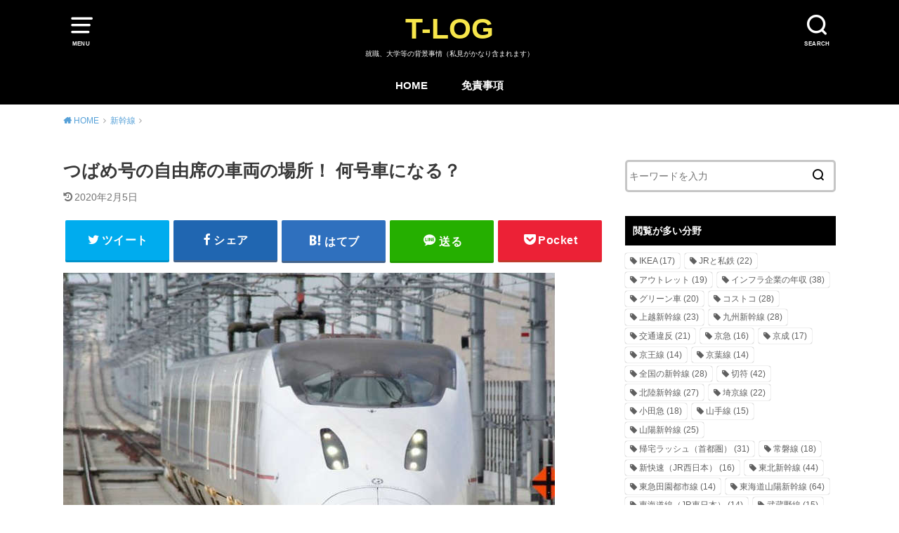

--- FILE ---
content_type: text/html; charset=UTF-8
request_url: https://takumick.com/tsubame-nonreservedcar
body_size: 13237
content:
<!doctype html>
<html lang="ja" class="no-js">
<head>
<meta charset="utf-8">
<meta http-equiv="X-UA-Compatible" content="IE=edge">
<meta name="HandheldFriendly" content="True">
<meta name="MobileOptimized" content="320">
<meta name="viewport" content="width=device-width, initial-scale=1"/>
<link rel="pingback" href="https://takumick.com/xmlrpc.php">
<title>つばめ号の自由席の車両の場所！ 何号車になる？ | T-LOG</title>
<meta name="description" content="九州新幹線つばめ号の自由席の車両はどこにあるのか。全列車1～3号車。8両編成のN700系、6両編成の800系いずれも3両分が設定。一部列車は4号車も自由席に。逆に3号車が指定席のことも。"/>
<meta name="keywords" content="九州新幹線"/>
<link rel="canonical" href="https://takumick.com/tsubame-nonreservedcar"/>
<meta property="og:type" content="article"/>
<meta property="og:title" content="つばめ号の自由席の車両の場所！ 何号車になる？ | T-LOG"/>
<meta property="og:description" content="九州新幹線つばめ号の自由席の車両はどこにあるのか。全列車1～3号車。8両編成のN700系、6両編成の800系いずれも3両分が設定。一部列車は4号車も自由席に。逆に3号車が指定席のことも。"/>
<meta property="og:url" content="https://takumick.com/tsubame-nonreservedcar"/>
<meta property="og:site_name" content="T-LOG"/>
<meta property="og:image" content="https://takumick.com/wp-content/uploads/2019/12/800kei-1.jpg"/>
<meta property="article:published_time" content="2019-12-04T13:08:05Z"/>
<meta property="article:modified_time" content="2020-02-05T12:21:33Z"/>
<meta property="og:image:secure_url" content="https://takumick.com/wp-content/uploads/2019/12/800kei-1.jpg"/>
<meta name="twitter:card" content="summary"/>
<meta name="twitter:title" content="つばめ号の自由席の車両の場所！ 何号車になる？ | T-LOG"/>
<meta name="twitter:description" content="九州新幹線つばめ号の自由席の車両はどこにあるのか。全列車1～3号車。8両編成のN700系、6両編成の800系いずれも3両分が設定。一部列車は4号車も自由席に。逆に3号車が指定席のことも。"/>
<meta name="twitter:image" content="https://takumick.com/wp-content/uploads/2019/12/800kei-1.jpg"/>
<link rel='dns-prefetch' href='//ajax.googleapis.com'/>
<link rel="alternate" type="application/rss+xml" title="T-LOG &raquo; フィード" href="https://takumick.com/feed/"/>
<link rel="alternate" type="application/rss+xml" title="T-LOG &raquo; コメントフィード" href="https://takumick.com/comments/feed/"/>
<link rel="https://api.w.org/" href="https://takumick.com/wp-json/"/><link rel="alternate" type="application/json" href="https://takumick.com/wp-json/wp/v2/posts/10179"/><link rel="EditURI" type="application/rsd+xml" title="RSD" href="https://takumick.com/xmlrpc.php?rsd"/>
<link rel="wlwmanifest" type="application/wlwmanifest+xml" href="https://takumick.com/wp-includes/wlwmanifest.xml"/> 
<meta name="generator" content="WordPress 5.6.16"/>
<link rel='shortlink' href='https://takumick.com/?p=10179'/>
<link rel="alternate" type="application/json+oembed" href="https://takumick.com/wp-json/oembed/1.0/embed?url=https%3A%2F%2Ftakumick.com%2Ftsubame-nonreservedcar"/>
<link rel="alternate" type="text/xml+oembed" href="https://takumick.com/wp-json/oembed/1.0/embed?url=https%3A%2F%2Ftakumick.com%2Ftsubame-nonreservedcar&#038;format=xml"/>
<link rel="stylesheet" type="text/css" href="//takumick.com/wp-content/cache/wpfc-minified/d4zm0nm4/2kybe.css" media="all"/>
<style>body, #breadcrumb li a::after{color:#383838;}
a, #breadcrumb li a i, .authorbox .author_sns li a::before,.widget li a:after{color:#57a1d8;}
a:hover{color:#9eccef;}
.article-footer .post-categories li a,.article-footer .tags a{background:#57a1d8;border-color:#57a1d8;}
.article-footer .tags a{color:#57a1d8;background:none;}
.article-footer .post-categories li a:hover,.article-footer .tags a:hover{background:#9eccef;border-color:#9eccef;}
input[type="text"],input[type="password"],input[type="datetime"],input[type="datetime-local"],input[type="date"],input[type="month"],input[type="time"],input[type="week"],input[type="number"],input[type="email"],input[type="url"],input[type="search"],input[type="tel"],input[type="color"],select,textarea,.field{background-color:#ffffff;}
#header{color:#ffffff;background:#000000;}
#logo a{color:#f7e64a;}
@media only screen and (min-width: 768px) {
#g_nav .nav > li::after{background:#f7e64a;}
#g_nav .nav li ul.sub-menu, #g_nav .nav li ul.children{background:#2e3a44;color:#ffffff;}
.archives-list .post-list a .eyecatch::after{background:#57a1d8;}
}
.slick-prev:before, .slick-next:before, .accordionBtn, #submit, button, html input[type="button"], input[type="reset"], input[type="submit"], .pagination a:hover, .pagination a:focus,.page-links a:hover, .page-links a:focus{background-color:#57a1d8;}
.accordionBtn.active, #submit:hover, #submit:focus{background-color:#9eccef;}
.entry-content h2, .homeadd_wrap .widgettitle, .widgettitle, .eyecatch .cat-name, ul.wpp-list li a:before, .cat_postlist .catttl span::before, .cat_postlist .catttl span::after, .accordion::before{background:#000000;color:#ffffff;}
.entry-content h3,.entry-content h4{border-color:#000000;}
.h_balloon .entry-content h2:after{border-top-color:#000000;}
.entry-content ol li:before{background:#000000;border-color:#000000;color:#ffffff;}
.entry-content ol li ol li:before{color:#000000;}
.entry-content ul li:before{color:#000000;}
.entry-content blockquote::before,.entry-content blockquote::after{color:#000000;}
.btn-wrap a{background:#57a1d8;border:1px solid #57a1d8;}
.btn-wrap a:hover,.widget .btn-wrap:not(.simple) a:hover{color:#57a1d8;border-color:#57a1d8;}
.btn-wrap.simple a, .pagination a, .pagination span,.page-links a{border-color:#57a1d8;color:#57a1d8;}
.btn-wrap.simple a:hover, .pagination .current,.pagination .current:hover,.page-links ul > li > span{background-color:#57a1d8;}
#footer-top::before{background-color:#000000;}
#footer,.cta-inner{background-color:#2e3a44;color:#ffffff;}</style>
<link rel="icon" href="https://takumick.com/wp-content/uploads/2022/01/cropped-takumick-new-32x32.jpg" sizes="32x32"/>
<link rel="icon" href="https://takumick.com/wp-content/uploads/2022/01/cropped-takumick-new-192x192.jpg" sizes="192x192"/>
<link rel="apple-touch-icon" href="https://takumick.com/wp-content/uploads/2022/01/cropped-takumick-new-180x180.jpg"/>
<meta name="msapplication-TileImage" content="https://takumick.com/wp-content/uploads/2022/01/cropped-takumick-new-270x270.jpg"/>
<script async src="https://pagead2.googlesyndication.com/pagead/js/adsbygoogle.js"></script>
<script>(adsbygoogle=window.adsbygoogle||[]).push({
google_ad_client: "ca-pub-2333174506702132",
enable_page_level_ads: true
});</script>
<script async src="https://www.googletagmanager.com/gtag/js?id=UA-69346989-1"></script>
<script>window.dataLayer=window.dataLayer||[];
function gtag(){dataLayer.push(arguments);}
gtag('js', new Date());
gtag('config', 'UA-69346989-1');</script>
<link rel="shortcut icon" href="https://takumick.com/wp/wp-content/uploads/2019/12/favicon.ico">
<script data-wpfc-render="false">var Wpfcll={s:[],osl:0,scroll:false,i:function(){Wpfcll.ss();window.addEventListener('load',function(){window.addEventListener("DOMSubtreeModified",function(e){Wpfcll.osl=Wpfcll.s.length;Wpfcll.ss();if(Wpfcll.s.length > Wpfcll.osl){Wpfcll.ls(false);}},false);Wpfcll.ls(true);});window.addEventListener('scroll',function(){Wpfcll.scroll=true;Wpfcll.ls(false);});window.addEventListener('resize',function(){Wpfcll.scroll=true;Wpfcll.ls(false);});window.addEventListener('click',function(){Wpfcll.scroll=true;Wpfcll.ls(false);});},c:function(e,pageload){var w=document.documentElement.clientHeight || body.clientHeight;var n=0;if(pageload){n=0;}else{n=(w > 800) ? 800:200;n=Wpfcll.scroll ? 800:n;}var er=e.getBoundingClientRect();var t=0;var p=e.parentNode ? e.parentNode:false;if(typeof p.getBoundingClientRect=="undefined"){var pr=false;}else{var pr=p.getBoundingClientRect();}if(er.x==0 && er.y==0){for(var i=0;i < 10;i++){if(p){if(pr.x==0 && pr.y==0){if(p.parentNode){p=p.parentNode;}if(typeof p.getBoundingClientRect=="undefined"){pr=false;}else{pr=p.getBoundingClientRect();}}else{t=pr.top;break;}}};}else{t=er.top;}if(w - t+n > 0){return true;}return false;},r:function(e,pageload){var s=this;var oc,ot;try{oc=e.getAttribute("data-wpfc-original-src");ot=e.getAttribute("data-wpfc-original-srcset");originalsizes=e.getAttribute("data-wpfc-original-sizes");if(s.c(e,pageload)){if(oc || ot){if(e.tagName=="DIV" || e.tagName=="A" || e.tagName=="SPAN"){e.style.backgroundImage="url("+oc+")";e.removeAttribute("data-wpfc-original-src");e.removeAttribute("data-wpfc-original-srcset");e.removeAttribute("onload");}else{if(oc){e.setAttribute('src',oc);}if(ot){e.setAttribute('srcset',ot);}if(originalsizes){e.setAttribute('sizes',originalsizes);}if(e.getAttribute("alt") && e.getAttribute("alt")=="blank"){e.removeAttribute("alt");}e.removeAttribute("data-wpfc-original-src");e.removeAttribute("data-wpfc-original-srcset");e.removeAttribute("data-wpfc-original-sizes");e.removeAttribute("onload");if(e.tagName=="IFRAME"){var y="https://www.youtube.com/embed/";if(navigator.userAgent.match(/\sEdge?\/\d/i)){e.setAttribute('src',e.getAttribute("src").replace(/.+\/templates\/youtube\.html\#/,y));}e.onload=function(){if(typeof window.jQuery !="undefined"){if(jQuery.fn.fitVids){jQuery(e).parent().fitVids({customSelector:"iframe[src]"});}}var s=e.getAttribute("src").match(/templates\/youtube\.html\#(.+)/);if(s){try{var i=e.contentDocument || e.contentWindow;if(i.location.href=="about:blank"){e.setAttribute('src',y+s[1]);}}catch(err){e.setAttribute('src',y+s[1]);}}}}}}else{if(e.tagName=="NOSCRIPT"){if(jQuery(e).attr("data-type")=="wpfc"){e.removeAttribute("data-type");jQuery(e).after(jQuery(e).text());}}}}}catch(error){console.log(error);console.log("==>",e);}},ss:function(){var i=Array.prototype.slice.call(document.getElementsByTagName("img"));var f=Array.prototype.slice.call(document.getElementsByTagName("iframe"));var d=Array.prototype.slice.call(document.getElementsByTagName("div"));var a=Array.prototype.slice.call(document.getElementsByTagName("a"));var s=Array.prototype.slice.call(document.getElementsByTagName("span"));var n=Array.prototype.slice.call(document.getElementsByTagName("noscript"));this.s=i.concat(f).concat(d).concat(a).concat(s).concat(n);},ls:function(pageload){var s=this;[].forEach.call(s.s,function(e,index){s.r(e,pageload);});}};document.addEventListener('DOMContentLoaded',function(){wpfci();});function wpfci(){Wpfcll.i();}</script>
</head>
<body class="post-template-default single single-post postid-10179 single-format-standard pd_normal h_balloon undo_on catlabelon pannavi_on">
<div id="container">
<header id="header" class="header animated fadeIn">
<div id="inner-header" class="wrap cf">
<a href="#spnavi" data-remodal-target="spnavi" class="nav_btn"><span class="text">MENU</span></a>
<div class="remodal" data-remodal-id="spnavi" data-remodal-options="hashTracking:false">
<button data-remodal-action="close" class="remodal-close"><span class="text gf">CLOSE</span></button>
<div id="categories-3" class="widget widget_categories"><h4 class="widgettitle"><span>カテゴリー</span></h4> <ul> <li class="cat-item cat-item-6"><a href="https://takumick.com/life/">life <span class="countpost">30</span></a> </li> <li class="cat-item cat-item-1"><a href="https://takumick.com/others/">コラム <span class="countpost">39</span></a> </li> <li class="cat-item cat-item-7"><a href="https://takumick.com/%E3%82%B7%E3%83%A7%E3%83%83%E3%83%94%E3%83%B3%E3%82%B0/">ショッピング <span class="countpost">94</span></a> </li> <li class="cat-item cat-item-11"><a href="https://takumick.com/hightec/">ハイテク <span class="countpost">54</span></a> </li> <li class="cat-item cat-item-15"><a href="https://takumick.com/blogposts/">ブログ運営 <span class="countpost">2</span></a> </li> <li class="cat-item cat-item-365"><a href="https://takumick.com/koutsuiccard/">交通系ICカード <span class="countpost">9</span></a> </li> <li class="cat-item cat-item-14"><a href="https://takumick.com/job/">就職 <span class="countpost">2</span></a> <ul class='children'> <li class="cat-item cat-item-353"><a href="https://takumick.com/job/saiyolevel/">採用難易度と倍率 <span class="countpost">1</span></a> </li> </ul> </li> <li class="cat-item cat-item-352"><a href="https://takumick.com/nenshuu/">年収 <span class="countpost">443</span></a> </li> <li class="cat-item cat-item-356"><a href="https://takumick.com/shinkansen/">新幹線 <span class="countpost">242</span></a> <ul class='children'> <li class="cat-item cat-item-373"><a href="https://takumick.com/category/shinkansen/%e3%82%b0%e3%83%aa%e3%83%bc%e3%83%b3%e8%bb%8a/">グリーン車 <span class="countpost">2</span></a> </li> <li class="cat-item cat-item-358"><a href="https://takumick.com/shinkansen/travelspeed/">最高速度 <span class="countpost">25</span></a> </li> <li class="cat-item cat-item-357"><a href="https://takumick.com/shinkansen/bulletkonzatsu/">自由席／指定席の混雑 <span class="countpost">64</span></a> </li> <li class="cat-item cat-item-371"><a href="https://takumick.com/shinkansen/equipment/">車内設備 <span class="countpost">51</span></a> </li> <li class="cat-item cat-item-363"><a href="https://takumick.com/shinkansen/faresystem/">運賃制度 <span class="countpost">33</span></a> </li> </ul> </li> <li class="cat-item cat-item-8"><a href="https://takumick.com/category/%e6%99%82%e4%ba%8b/">時事 <span class="countpost">2</span></a> </li> <li class="cat-item cat-item-359"><a href="https://takumick.com/butsuryu/">物流 <span class="countpost">31</span></a> <ul class='children'> <li class="cat-item cat-item-361"><a href="https://takumick.com/butsuryu/yamato/">ヤマト運輸 <span class="countpost">2</span></a> </li> <li class="cat-item cat-item-360"><a href="https://takumick.com/butsuryu/sagawa/">佐川急便 <span class="countpost">8</span></a> </li> <li class="cat-item cat-item-362"><a href="https://takumick.com/butsuryu/japanpost/">日本郵便 <span class="countpost">13</span></a> </li> </ul> </li> <li class="cat-item cat-item-18"><a href="https://takumick.com/road/">道路 <span class="countpost">56</span></a> <ul class='children'> <li class="cat-item cat-item-367"><a href="https://takumick.com/road/gasoline/">ガソリン <span class="countpost">5</span></a> </li> <li class="cat-item cat-item-366"><a href="https://takumick.com/road/trafficviolation/">交通違反 <span class="countpost">23</span></a> </li> </ul> </li> <li class="cat-item cat-item-3"><a href="https://takumick.com/train/">鉄道 <span class="countpost">1,094</span></a> <ul class='children'> <li class="cat-item cat-item-364"><a href="https://takumick.com/train/tickets/">きっぷ <span class="countpost">66</span></a> </li> <li class="cat-item cat-item-368"><a href="https://takumick.com/train/localgreencars/">グリーン車（在来線） <span class="countpost">35</span></a> </li> <li class="cat-item cat-item-370"><a href="https://takumick.com/train/joushamanner/">乗車マナー <span class="countpost">15</span></a> </li> <li class="cat-item cat-item-369"><a href="https://takumick.com/train/trainmelody/">発車メロディ <span class="countpost">59</span></a> </li> <li class="cat-item cat-item-348"><a href="https://takumick.com/train/other-konzatsu/">路線別混雑（その他） <span class="countpost">6</span></a> </li> <li class="cat-item cat-item-347"><a href="https://takumick.com/train/nagoyarush/">路線別混雑（名古屋） <span class="countpost">14</span></a> </li> <li class="cat-item cat-item-349"><a href="https://takumick.com/train/kansairush/">路線別混雑（関西） <span class="countpost">37</span></a> </li> <li class="cat-item cat-item-346"><a href="https://takumick.com/train/shutorush/">路線別混雑（首都圏） <span class="countpost">128</span></a> </li> <li class="cat-item cat-item-345"><a href="https://takumick.com/train/rosen-konzatsu/">通勤ラッシュと混雑 <span class="countpost">9</span></a> </li> <li class="cat-item cat-item-351"><a href="https://takumick.com/train/delaydata/">遅延事情 <span class="countpost">98</span></a> </li> </ul> </li> </ul></div><button data-remodal-action="close" class="remodal-close"><span class="text gf">CLOSE</span></button></div><div class="searchbox"> <form role="search" method="get" id="searchform" class="searchform cf" action="https://takumick.com/" > <input type="search" placeholder="キーワードを入力" value="" name="s" id="s" /> <span class="nav_btn search_btn"><span class="text">SEARCH</span></span> </form></div><div id="logo"> <p class="h1 text"><a href="https://takumick.com">T-LOG</a></p> <p class="site_description">就職、大学等の背景事情（私見がかなり含まれます）</p></div><div id="g_nav" class="g_nav-sp animated anidelayS fadeIn"> <nav class="menu-sp cf"><ul id="menu-%e3%83%a1%e3%83%8b%e3%83%a5%e3%83%bc-1" class="nav top-nav cf"><li id="menu-item-5" class="menu-item menu-item-type-post_type menu-item-object-page menu-item-home menu-item-5"><a href="https://takumick.com/">HOME</a></li> <li id="menu-item-22075" class="menu-item menu-item-type-post_type menu-item-object-page menu-item-22075"><a href="https://takumick.com/disclaimer">免責事項</a></li> </ul></nav></div></div></header>
<div id="breadcrumb" class="breadcrumb animated fadeIn cf"><div class="wrap"><ul class="breadcrumb__ul" itemscope itemtype="http://schema.org/BreadcrumbList"><li class="breadcrumb__li bc_homelink" itemprop="itemListElement" itemscope itemtype="http://schema.org/ListItem"><a class="breadcrumb__link" itemprop="item" href="https://takumick.com/"><span itemprop="name"> HOME</span></a><meta itemprop="position" content="1"/></li><li class="breadcrumb__li" itemprop="itemListElement" itemscope itemtype="http://schema.org/ListItem"><a class="breadcrumb__link" itemprop="item" href="https://takumick.com/shinkansen/"><span itemprop="name">新幹線</span></a><meta itemprop="position" content="2"/></li><li class="breadcrumb__li bc_posttitle" itemprop="itemListElement" itemscope itemtype="http://schema.org/ListItem"><span itemprop="name">つばめ号の自由席の車両の場所！ 何号車になる？</span><meta itemprop="position" content="3"/></li></ul></div></div><div id="content">
<div id="inner-content" class="wrap cf">
<div class="main-wrap">
<main id="main" class="animated anidelayS fadeIn" role="main">
<article id="post-10179" class="post-10179 post type-post status-publish format-standard has-post-thumbnail hentry category-shinkansen tag-42 article cf" role="article">
<header class="article-header entry-header">
<div class="inner">
<h1 class="entry-title single-title" itemprop="headline" rel="bookmark">つばめ号の自由席の車両の場所！ 何号車になる？</h1>
<div class="byline entry-meta vcard cf"> <time class="time__date date gf entry-date undo updated" datetime="2020-02-05">2020年2月5日</time></div></div></header>
<div class="share short">
<div class="sns"> <ul class="cf"> <li class="twitter"> <a target="blank" href="//twitter.com/intent/tweet?url=https%3A%2F%2Ftakumick.com%2Ftsubame-nonreservedcar&text=%E3%81%A4%E3%81%B0%E3%82%81%E5%8F%B7%E3%81%AE%E8%87%AA%E7%94%B1%E5%B8%AD%E3%81%AE%E8%BB%8A%E4%B8%A1%E3%81%AE%E5%A0%B4%E6%89%80%EF%BC%81+%E4%BD%95%E5%8F%B7%E8%BB%8A%E3%81%AB%E3%81%AA%E3%82%8B%EF%BC%9F&tw_p=tweetbutton" onclick="window.open(this.href,'tweetwindow','width=550, height=450,personalbar=0,toolbar=0,scrollbars=1,resizable=1'); return false;"><span class="text">ツイート</span><span class="count"></span></a> </li> <li class="facebook"> <a href="//www.facebook.com/sharer.php?src=bm&u=https%3A%2F%2Ftakumick.com%2Ftsubame-nonreservedcar&t=%E3%81%A4%E3%81%B0%E3%82%81%E5%8F%B7%E3%81%AE%E8%87%AA%E7%94%B1%E5%B8%AD%E3%81%AE%E8%BB%8A%E4%B8%A1%E3%81%AE%E5%A0%B4%E6%89%80%EF%BC%81+%E4%BD%95%E5%8F%B7%E8%BB%8A%E3%81%AB%E3%81%AA%E3%82%8B%EF%BC%9F" onclick="javascript:window.open(this.href,'','menubar=no,toolbar=no,resizable=yes,scrollbars=yes,height=300,width=600');return false;"><span class="text">シェア</span><span class="count"></span></a> </li> <li class="hatebu"> <a href="//b.hatena.ne.jp/add?mode=confirm&url=https://takumick.com/tsubame-nonreservedcar&title=%E3%81%A4%E3%81%B0%E3%82%81%E5%8F%B7%E3%81%AE%E8%87%AA%E7%94%B1%E5%B8%AD%E3%81%AE%E8%BB%8A%E4%B8%A1%E3%81%AE%E5%A0%B4%E6%89%80%EF%BC%81+%E4%BD%95%E5%8F%B7%E8%BB%8A%E3%81%AB%E3%81%AA%E3%82%8B%EF%BC%9F" onclick="window.open(this.href,'HBwindow','width=600, height=400, menubar=no, toolbar=no, scrollbars=yes'); return false;" target="_blank"><span class="text">はてブ</span><span class="count"></span></a> </li> <li class="line"> <a href="//line.me/R/msg/text/?%E3%81%A4%E3%81%B0%E3%82%81%E5%8F%B7%E3%81%AE%E8%87%AA%E7%94%B1%E5%B8%AD%E3%81%AE%E8%BB%8A%E4%B8%A1%E3%81%AE%E5%A0%B4%E6%89%80%EF%BC%81+%E4%BD%95%E5%8F%B7%E8%BB%8A%E3%81%AB%E3%81%AA%E3%82%8B%EF%BC%9F%0Ahttps%3A%2F%2Ftakumick.com%2Ftsubame-nonreservedcar" target="_blank"><span class="text">送る</span></a> </li> <li class="pocket"> <a href="//getpocket.com/edit?url=https://takumick.com/tsubame-nonreservedcar&title=つばめ号の自由席の車両の場所！ 何号車になる？" onclick="window.open(this.href,'FBwindow','width=550, height=350, menubar=no, toolbar=no, scrollbars=yes'); return false;"><span class="text">Pocket</span><span class="count"></span></a></li> </ul></div></div><section class="entry-content cf">
<img loading="lazy" class="alignnone wp-image-14547 size-full" src="https://takumick.com/wp-content/uploads/2019/10/800kei.jpg" sizes="(max-width: 700px) 100vw, 700px" srcset="https://takumick.com/wp-content/uploads/2019/10/800kei.jpg 700w, https://takumick.com/wp-content/uploads/2019/10/800kei-300x187.jpg 300w" alt="つばめ号の自由席" width="700" height="437"/>
<p>九州新幹線つばめ号の自由席の場所は1～3号車。8両編成のN700系、6両編成の800系のいずれも基本的に自由席は3両分に設定されている。</p>
<p>ほとんどは800系で運転されているものの、朝夕の一部列車はN700系での運転もある。</p>
<p>一部列車は「普通車全車自由席」となっている便もある。この場合は指定席というものがなく、普通車のどの座席にも座れる。</p>
<div id="ai_widget-2" class="widget-above-toc ai_widget"><div class='code-block code-block-4' style='margin: 8px 0; clear: both;'>
<script async src="https://pagead2.googlesyndication.com/pagead/js/adsbygoogle.js"></script>
<ins class="adsbygoogle"
style="display:block; text-align:center;"
data-ad-layout="in-article"
data-ad-format="fluid"
data-ad-client="ca-pub-2333174506702132"
data-ad-slot="6349027607"></ins>
<script>(adsbygoogle=window.adsbygoogle||[]).push({});</script>
<br /></div></div><div id="toc_container" class="no_bullets"><p class="toc_title">目次</p><ul class="toc_list"><li><a href="#i">車両型式ごとの自由席の場所</a><ul><li><a href="#8006">800系（6両編成）</a></li><li><a href="#N7008">N700系（8両編成）</a></li></ul></li><li><a href="#i-2">他の新幹線の路線／種別ごとの自由席の場所</a></li><li><a href="#i-3">おすすめ記事</a></li></ul></div><h2><span id="i"><span id="i">車両型式ごとの自由席の場所</span></span></h2>
<table style="border-collapse: collapse; width: 100%;" border="1">
<tbody>
<tr>
<th style="width: 50%; background-color: blue;"><span style="color: #ffffff;">車両型式</span></th>
<th style="width: 50%; background-color: blue;"><span style="color: #ffffff;">自由席の場所</span></th>
</tr>
<tr>
<td style="width: 50%;">N700系（8両編成）</td>
<td style="width: 50%;"><span style="color: #ff6600;"><strong>1-3号車</strong></span></td>
</tr>
<tr>
<td style="width: 50%;">800系（6両編成）</td>
<td style="width: 50%;"><span style="color: #ff6600;"><strong>1-3号車</strong></span></td>
</tr>
<tr>
<td style="width: 50%;" colspan="2">※ほとんどは800系で運転。<br />
※「普通車全席自由席」の列車も一部時間帯にあり。</td>
</tr>
</tbody>
</table>
<div class="supplement boader"> <p>気になる各乗車駅での自由席の混雑状況</p> <p>＞＞<a href="https://takumick.com/kyushushinkansen-nonreserved">九州新幹線の乗車駅ごとの自由席の座れる確率！ 混雑状況を調査</a></p></div><p>九州新幹線では2種類の車両が使用されている。N700系（8両編成）と800系（6両編成）の2つ。つばめ号も2パターンがあるが、自由席の車両はどちらも1～3号車に固定されている。</p>
<p>日中の時間帯はすべて800系で運転されている。一方の朝夕はN700系での運転の便もある。</p>
<p>4号車以降は指定席・グリーン車となっている。自由席特急券で乗れるのは「自由席」のみである。</p>
<p>つばめ号は九州新幹線の中では最も空いている種別で、みずほ号・さくら号よりもさらに座れる確率が大幅に高い。</p>
<p>＞＞<a href="https://takumick.com/tsubame-konzatsu">【新幹線】つばめ号の自由席・指定席の混雑状況を時間帯ごとに調査</a></p>
<h3><span id="8006"><span id="8006">800系（6両編成）</span></span></h3>
<img loading="lazy" class="alignnone wp-image-14617 size-full" src="https://takumick.com/wp-content/uploads/2019/10/tsubamecar2.jpg" sizes="(max-width: 860px) 100vw, 860px" srcset="https://takumick.com/wp-content/uploads/2019/10/tsubamecar2.jpg 860w, https://takumick.com/wp-content/uploads/2019/10/tsubamecar2-300x168.jpg 300w, https://takumick.com/wp-content/uploads/2019/10/tsubamecar2-768x430.jpg 768w" alt="800系つばめ号の自由席の配置" width="860" height="482"/>
<p>800系6両編成のつばめ号の自由席は1号車、2号車、3号車の3両分。</p>
<p>九州新幹線（博多～鹿児島中央）の区間運転のみの主力車両である。山陽新幹線へは直通できないこともあって、博多～鹿児島中央の区間運転のつばめ号は800系での運転がほとんど。</p>
<p>自由席の配置（号車）はN700系と同じで、みずほ号・さくら号とも同じ。</p>
<p>ただし、朝夕の一部列車は4号車も自由席に設定されている。さらに夜遅くだと「普通車全席自由席」として運転されている便がある。</p>
<p>一方で、3号車が指定席に変更される日もある。行楽シーズンを中心に自由席が1，2号車のみのことがある。</p>
<p>駅の電光掲示板をよく確かめてから、自由席の車両に乗車する必要がある。</p>
<h3><span id="N7008"><span id="N7008">N700系（8両編成）</span></span></h3>
<img loading="lazy" class="alignnone wp-image-14623 size-full" src="https://takumick.com/wp-content/uploads/2019/10/tsubamecar1.jpg" sizes="(max-width: 860px) 100vw, 860px" srcset="https://takumick.com/wp-content/uploads/2019/10/tsubamecar1.jpg 860w, https://takumick.com/wp-content/uploads/2019/10/tsubamecar1-300x168.jpg 300w, https://takumick.com/wp-content/uploads/2019/10/tsubamecar1-768x430.jpg 768w" alt="N700系つばめ号の自由席の配置" width="860" height="482"/>
<p>N700系8両編成のさくら号の自由席は1号車、2号車、3号車の3両分。みずほ号・つばめ号と同じ。</p>
<p>残りの車両はすべて普通車指定席もしくはグリーン車指定席となっている。</p>
<p>ただし、一部列車は4、5号車も自由席に設定されることがある。</p>
<p>いずれにせよ、つばめ号の自由席は九州新幹線の中では最も空いている。近距離利用者だけが利用する列車のため、みずほ号・さくら号よりはガラガラが基本。</p>
<p>なお、N700系は山陽新幹線直通運転を実施しているみずほ号・さくら号に多く割り当てられているため、つばめ号はその送り運転のために使われるのがほとんど。</p>
<div class='code-block code-block-2' style='margin: 8px 0; clear: both;'>
<script async src="https://pagead2.googlesyndication.com/pagead/js/adsbygoogle.js"></script>
<ins class="adsbygoogle"
style="display:block; text-align:center;"
data-ad-layout="in-article"
data-ad-format="fluid"
data-ad-client="ca-pub-2333174506702132"
data-ad-slot="6349027607"></ins>
<script>(adsbygoogle=window.adsbygoogle||[]).push({});</script></div><h2><span id="i-2"><span id="i-2">他の新幹線の路線／種別ごとの自由席の場所</span></span></h2>
<table style="height: 336px; width: 100%; border-collapse: collapse; border-color: #000000;" border="1">
<tbody>
<tr style="height: 24px;">
<td style="width: 33.3333%; height: 24px; background-color: lightgray;">路線</td>
<td style="width: 33.3333%; height: 24px; background-color: lightgray;">種別（列車名）</td>
</tr>
<tr style="height: 24px;">
<td style="width: 33.3333%; height: 144px;" rowspan="6"><a href="https://takumick.com/tokaido-nonreservedcar">東海道新幹線</a></p>
<p><a href="https://takumick.com/sanyo-nonreservedcar">山陽新幹線</a></p>
<p><a href="https://takumick.com/kyushu-nonreservedcar">九州新幹線</a></td>
<td style="width: 33.3333%; height: 24px;"><a href="https://takumick.com/nozomi-nonreservedcar">のぞみ</a></td>
</tr>
<tr style="height: 24px;">
<td style="width: 33.3333%; height: 24px;"><a href="https://takumick.com/hikari-nonreservedcar">ひかり</a></td>
</tr>
<tr style="height: 24px;">
<td style="width: 33.3333%; height: 24px;"><a href="https://takumick.com/kodama-nonreservedcar">こだま</a></td>
</tr>
<tr style="height: 24px;">
<td style="width: 33.3333%; height: 24px;"><a href="https://takumick.com/mizuho-nonreservedcar">みずほ</a></td>
</tr>
<tr style="height: 24px;">
<td style="width: 33.3333%; height: 24px;"><a href="https://takumick.com/sakura-nonreservedcar">さくら</a></td>
</tr>
<tr style="height: 24px;">
<td style="width: 33.3333%; height: 24px;"><a href="https://takumick.com/tsubame-nonreservedcar">つばめ</a></td>
</tr>
<tr style="height: 24px;">
<td style="width: 33.3333%; height: 48px;" rowspan="2"><a href="https://takumick.com/tohoku-nonreservedcar">東北新幹線</a></td>
<td style="width: 33.3333%; height: 24px;"><a href="https://takumick.com/yamabiko-nonreservedcar">やまびこ</a></td>
</tr>
<tr style="height: 24px;">
<td style="width: 33.3333%; height: 24px;"><a href="https://takumick.com/nasuno-nonreservedcar">なすの</a></td>
</tr>
<tr style="height: 24px;">
<td style="width: 33.3333%; height: 48px;" rowspan="2"><a href="https://takumick.com/joetsu-nonreservedcar">上越新幹線</a></td>
<td style="width: 33.3333%; height: 24px;"><a href="https://takumick.com/toki-nonreservedcar">とき</a></td>
</tr>
<tr style="height: 24px;">
<td style="width: 33.3333%; height: 24px;"><a href="https://takumick.com/tanigawa-nonreservedcar">たにがわ</a></td>
</tr>
<tr style="height: 24px;">
<td style="width: 33.3333%; height: 48px;" rowspan="2"><a href="https://takumick.com/hokuriku-nonreservedcar">北陸新幹線</a></td>
<td style="width: 33.3333%; height: 24px;"><a href="https://takumick.com/hakutaka-nonreservedcar">はくたか</a></td>
</tr>
<tr style="height: 24px;">
<td style="width: 33.3333%; height: 24px;"><a href="https://takumick.com/asama-nonreservedcar">あさま</a></td>
</tr>
<tr style="height: 24px;">
<td style="width: 33.3333%; height: 24px;" colspan="2">＜全車指定席列車＞<br />
東北・北海道・秋田新幹線｜<a href="https://takumick.com/hayabusa-nonreserved">はやぶさ</a>、<a href="https://takumick.com/akitashinkansen-nonreserved">こまち</a><br />
北陸新幹線｜<a href="https://takumick.com/kagayaki-nonreserved">かがやき</a></td>
</tr>
</tbody>
</table>
<p>全国の新幹線の自由席の車両は何号車になるのか。各路線および列車名ごとに解説。</p>
<p>なお、全車指定席の列車は例外なく自由席が一切存在しない。</p>
<div class="code-block code-block-1" style="margin: 8px auto 8px 0; text-align: left; display: block; clear: both;"></div><h2><span id="i-3"><span id="i-3">おすすめ記事</span></span></h2>
<ul>
<li><a href="https://takumick.com/kyushushinkansen-freewifi">九州新幹線の無料Wi-Fiの設置状況を種別・車両ごとに調査！</a></li>
<li><a href="https://takumick.com/nonreserved-findseat">新幹線・特急の自由席で90％確実に座る方法を考察</a></li>
<li><a href="https://takumick.com/kyushu-shubetsu">【九州新幹線】みずほ／さくら／つばめの違いの一覧</a></li>
<li><a href="https://takumick.com/kyushushinkansen-plug">九州新幹線のコンセントの有無！ 設置状況を種別・車両ごとに調査</a></li>
</ul>
</section>
<footer class="article-footer">
<div class="footer-cat-tag"> <ul class="post-categories"> <li><a href="https://takumick.com/shinkansen/" rel="category tag">新幹線</a></li></ul><p class="tags"><a href="https://takumick.com/tag/%e4%b9%9d%e5%b7%9e%e6%96%b0%e5%b9%b9%e7%b7%9a/" rel="tag">九州新幹線</a></p></div><div class="sharewrap wow animated fadeIn" data-wow-delay="0.5s">
<div class="share short">
<div class="sns"> <ul class="cf"> <li class="twitter"> <a target="blank" href="//twitter.com/intent/tweet?url=https%3A%2F%2Ftakumick.com%2Ftsubame-nonreservedcar&text=%E3%81%A4%E3%81%B0%E3%82%81%E5%8F%B7%E3%81%AE%E8%87%AA%E7%94%B1%E5%B8%AD%E3%81%AE%E8%BB%8A%E4%B8%A1%E3%81%AE%E5%A0%B4%E6%89%80%EF%BC%81+%E4%BD%95%E5%8F%B7%E8%BB%8A%E3%81%AB%E3%81%AA%E3%82%8B%EF%BC%9F&tw_p=tweetbutton" onclick="window.open(this.href,'tweetwindow','width=550, height=450,personalbar=0,toolbar=0,scrollbars=1,resizable=1'); return false;"><span class="text">ツイート</span><span class="count"></span></a> </li> <li class="facebook"> <a href="//www.facebook.com/sharer.php?src=bm&u=https%3A%2F%2Ftakumick.com%2Ftsubame-nonreservedcar&t=%E3%81%A4%E3%81%B0%E3%82%81%E5%8F%B7%E3%81%AE%E8%87%AA%E7%94%B1%E5%B8%AD%E3%81%AE%E8%BB%8A%E4%B8%A1%E3%81%AE%E5%A0%B4%E6%89%80%EF%BC%81+%E4%BD%95%E5%8F%B7%E8%BB%8A%E3%81%AB%E3%81%AA%E3%82%8B%EF%BC%9F" onclick="javascript:window.open(this.href,'','menubar=no,toolbar=no,resizable=yes,scrollbars=yes,height=300,width=600');return false;"><span class="text">シェア</span><span class="count"></span></a> </li> <li class="hatebu"> <a href="//b.hatena.ne.jp/add?mode=confirm&url=https://takumick.com/tsubame-nonreservedcar&title=%E3%81%A4%E3%81%B0%E3%82%81%E5%8F%B7%E3%81%AE%E8%87%AA%E7%94%B1%E5%B8%AD%E3%81%AE%E8%BB%8A%E4%B8%A1%E3%81%AE%E5%A0%B4%E6%89%80%EF%BC%81+%E4%BD%95%E5%8F%B7%E8%BB%8A%E3%81%AB%E3%81%AA%E3%82%8B%EF%BC%9F" onclick="window.open(this.href,'HBwindow','width=600, height=400, menubar=no, toolbar=no, scrollbars=yes'); return false;" target="_blank"><span class="text">はてブ</span><span class="count"></span></a> </li> <li class="line"> <a href="//line.me/R/msg/text/?%E3%81%A4%E3%81%B0%E3%82%81%E5%8F%B7%E3%81%AE%E8%87%AA%E7%94%B1%E5%B8%AD%E3%81%AE%E8%BB%8A%E4%B8%A1%E3%81%AE%E5%A0%B4%E6%89%80%EF%BC%81+%E4%BD%95%E5%8F%B7%E8%BB%8A%E3%81%AB%E3%81%AA%E3%82%8B%EF%BC%9F%0Ahttps%3A%2F%2Ftakumick.com%2Ftsubame-nonreservedcar" target="_blank"><span class="text">送る</span></a> </li> <li class="pocket"> <a href="//getpocket.com/edit?url=https://takumick.com/tsubame-nonreservedcar&title=つばめ号の自由席の車両の場所！ 何号車になる？" onclick="window.open(this.href,'FBwindow','width=550, height=350, menubar=no, toolbar=no, scrollbars=yes'); return false;"><span class="text">Pocket</span><span class="count"></span></a></li> </ul></div></div></div></footer>
</article>
<script async src="https://pagead2.googlesyndication.com/pagead/js/adsbygoogle.js"></script>
<ins class="adsbygoogle"
style="display:block"
data-ad-format="autorelaxed"
data-ad-client="ca-pub-2333174506702132"
data-ad-slot="9197680163"></ins>
<script>(adsbygoogle=window.adsbygoogle||[]).push({});</script>
<div class="wp_rp_wrap wp_rp_modern" id="wp_rp_first"><div class="wp_rp_content"><h3 class="related_post_title">こちらもチェック</h3><ul class="related_post wp_rp"><li data-position="0" data-poid="in-20031" data-post-type="none"><a href="https://takumick.com/kyushushinkansen-history" class="wp_rp_thumbnail"><img onload="Wpfcll.r(this,true);" src="https://takumick.com/wp-content/plugins/wp-fastest-cache-premium/pro/images/blank.gif" data-wpfc-original-src="https://takumick.com/wp-content/uploads/2019/12/800kei2-150x150.jpg" alt="小学生でもわかる「九州新幹線の歴史」～途中の計画変更とは!?" width="150" height="150"/></a><a href="https://takumick.com/kyushushinkansen-history" class="wp_rp_title">小学生でもわかる「九州新幹線の歴史」～途中の計画変更とは!?</a></li><li data-position="1" data-poid="in-13549" data-post-type="none"><a href="https://takumick.com/kyushushinkansen-delay" class="wp_rp_thumbnail"><img onload="Wpfcll.r(this,true);" src="https://takumick.com/wp-content/plugins/wp-fastest-cache-premium/pro/images/blank.gif" data-wpfc-original-src="https://takumick.com/wp-content/uploads/2017/08/N700系2-150x150.jpg" alt="九州新幹線で遅延が生じる原因を調査！ 主要な理由は3つ" width="150" height="150"/></a><a href="https://takumick.com/kyushushinkansen-delay" class="wp_rp_title">九州新幹線で遅延が生じる原因を調査！ 主要な理由は3つ</a></li><li data-position="2" data-poid="in-11112" data-post-type="none"><a href="https://takumick.com/mizuhosakura-fare" class="wp_rp_thumbnail"><img onload="Wpfcll.r(this,true);" src="https://takumick.com/wp-content/plugins/wp-fastest-cache-premium/pro/images/blank.gif" data-wpfc-original-src="https://takumick.com/wp-content/uploads/2017/09/九州新幹線2-150x150.jpg" alt="「みずほ」と「さくら」の特急料金の差額" width="150" height="150"/></a><a href="https://takumick.com/mizuhosakura-fare" class="wp_rp_title">「みずほ」と「さくら」の特急料金の差額</a></li><li data-position="3" data-poid="in-11100" data-post-type="none"><a href="https://takumick.com/tsubame-fare" class="wp_rp_thumbnail"><img onload="Wpfcll.r(this,true);" src="https://takumick.com/wp-content/plugins/wp-fastest-cache-premium/pro/images/blank.gif" data-wpfc-original-src="https://takumick.com/wp-content/uploads/2019/12/800kei2-150x150.jpg" alt="【早見表】つばめ号の料金！ 座席種類ごとの一覧" width="150" height="150"/></a><a href="https://takumick.com/tsubame-fare" class="wp_rp_title">【早見表】つばめ号の料金！ 座席種類ごとの一覧</a></li><li data-position="4" data-poid="in-11098" data-post-type="none"><a href="https://takumick.com/mizuho-fare" class="wp_rp_thumbnail"><img onload="Wpfcll.r(this,true);" src="https://takumick.com/wp-content/plugins/wp-fastest-cache-premium/pro/images/blank.gif" data-wpfc-original-src="https://takumick.com/wp-content/uploads/2017/10/九州新幹線3-150x150.jpg" alt="【早見表】みずほ号の料金！ 座席種類ごとの一覧" width="150" height="150"/></a><a href="https://takumick.com/mizuho-fare" class="wp_rp_title">【早見表】みずほ号の料金！ 座席種類ごとの一覧</a></li><li data-position="5" data-poid="in-11092" data-post-type="none"><a href="https://takumick.com/sakura-fare" class="wp_rp_thumbnail"><img onload="Wpfcll.r(this,true);" src="https://takumick.com/wp-content/plugins/wp-fastest-cache-premium/pro/images/blank.gif" data-wpfc-original-src="https://takumick.com/wp-content/uploads/2019/12/n700-3-150x150.jpg" alt="【早見表】さくら号の料金！ 座席種類ごとの一覧" width="150" height="150"/></a><a href="https://takumick.com/sakura-fare" class="wp_rp_title">【早見表】さくら号の料金！ 座席種類ごとの一覧</a></li><li data-position="6" data-poid="in-11067" data-post-type="none"><a href="https://takumick.com/kyushu-fare" class="wp_rp_thumbnail"><img onload="Wpfcll.r(this,true);" src="https://takumick.com/wp-content/plugins/wp-fastest-cache-premium/pro/images/blank.gif" data-wpfc-original-src="https://takumick.com/wp-content/uploads/2019/12/800kei-1-150x150.jpg" alt="【運賃表】九州新幹線の区間／座席ごとの特急料金" width="150" height="150"/></a><a href="https://takumick.com/kyushu-fare" class="wp_rp_title">【運賃表】九州新幹線の区間／座席ごとの特急料金</a></li><li data-position="7" data-poid="in-10989" data-post-type="none"><a href="https://takumick.com/mizuhosakura-allreserved" class="wp_rp_thumbnail"><img onload="Wpfcll.r(this,true);" src="https://takumick.com/wp-content/plugins/wp-fastest-cache-premium/pro/images/blank.gif" data-wpfc-original-src="https://takumick.com/wp-content/uploads/2017/08/山陽新幹線-150x150.jpg" alt="みずほ・さくらに「全車指定席」がない理由！ 自由席廃止の可能性は!?" width="150" height="150"/></a><a href="https://takumick.com/mizuhosakura-allreserved" class="wp_rp_title">みずほ・さくらに「全車指定席」がない理由！ 自由席廃止の可能性は!?</a></li></ul></div></div></main></div><div class="side-wrap">
<div id="sidebar" class="sidebar cf animated fadeIn" role="complementary">
<div id="search-2" class="widget widget_search"><form role="search" method="get" id="searchform" class="searchform cf" action="https://takumick.com/" > <input type="search" placeholder="キーワードを入力" value="" name="s" id="s" /> <button type="submit" id="searchsubmit"></button> </form></div><div id="tag_cloud-2" class="widget widget_tag_cloud"><h4 class="widgettitle"><span>閲覧が多い分野</span></h4><div class="tagcloud"><a href="https://takumick.com/tag/ikea/" class="tag-cloud-link tag-link-241 tag-link-position-1" style="font-size: 9.8780487804878pt;" aria-label="IKEA (17個の項目)">IKEA<span class="tag-link-count"> (17)</span></a> <a href="https://takumick.com/tag/jr%e3%81%a8%e7%a7%81%e9%89%84/" class="tag-cloud-link tag-link-23 tag-link-position-2" style="font-size: 11.585365853659pt;" aria-label="JRと私鉄 (22個の項目)">JRと私鉄<span class="tag-link-count"> (22)</span></a> <a href="https://takumick.com/tag/%e3%82%a2%e3%82%a6%e3%83%88%e3%83%ac%e3%83%83%e3%83%88/" class="tag-cloud-link tag-link-375 tag-link-position-3" style="font-size: 10.560975609756pt;" aria-label="アウトレット (19個の項目)">アウトレット<span class="tag-link-count"> (19)</span></a> <a href="https://takumick.com/tag/%e3%82%a4%e3%83%b3%e3%83%95%e3%83%a9%e4%bc%81%e6%a5%ad%e3%81%ae%e5%b9%b4%e5%8f%8e/" class="tag-cloud-link tag-link-396 tag-link-position-4" style="font-size: 15.512195121951pt;" aria-label="インフラ企業の年収 (38個の項目)">インフラ企業の年収<span class="tag-link-count"> (38)</span></a> <a href="https://takumick.com/tag/%e3%82%b0%e3%83%aa%e3%83%bc%e3%83%b3%e8%bb%8a/" class="tag-cloud-link tag-link-70 tag-link-position-5" style="font-size: 10.90243902439pt;" aria-label="グリーン車 (20個の項目)">グリーン車<span class="tag-link-count"> (20)</span></a> <a href="https://takumick.com/tag/%e3%82%b3%e3%82%b9%e3%83%88%e3%82%b3/" class="tag-cloud-link tag-link-235 tag-link-position-6" style="font-size: 13.292682926829pt;" aria-label="コストコ (28個の項目)">コストコ<span class="tag-link-count"> (28)</span></a> <a href="https://takumick.com/tag/%e4%b8%8a%e8%b6%8a%e6%96%b0%e5%b9%b9%e7%b7%9a/" class="tag-cloud-link tag-link-156 tag-link-position-7" style="font-size: 11.926829268293pt;" aria-label="上越新幹線 (23個の項目)">上越新幹線<span class="tag-link-count"> (23)</span></a> <a href="https://takumick.com/tag/%e4%b9%9d%e5%b7%9e%e6%96%b0%e5%b9%b9%e7%b7%9a/" class="tag-cloud-link tag-link-42 tag-link-position-8" style="font-size: 13.292682926829pt;" aria-label="九州新幹線 (28個の項目)">九州新幹線<span class="tag-link-count"> (28)</span></a> <a href="https://takumick.com/tag/%e4%ba%a4%e9%80%9a%e9%81%95%e5%8f%8d/" class="tag-cloud-link tag-link-19 tag-link-position-9" style="font-size: 11.243902439024pt;" aria-label="交通違反 (21個の項目)">交通違反<span class="tag-link-count"> (21)</span></a> <a href="https://takumick.com/tag/%e4%ba%ac%e6%80%a5/" class="tag-cloud-link tag-link-65 tag-link-position-10" style="font-size: 9.3658536585366pt;" aria-label="京急 (16個の項目)">京急<span class="tag-link-count"> (16)</span></a> <a href="https://takumick.com/tag/%e4%ba%ac%e6%88%90/" class="tag-cloud-link tag-link-185 tag-link-position-11" style="font-size: 9.8780487804878pt;" aria-label="京成 (17個の項目)">京成<span class="tag-link-count"> (17)</span></a> <a href="https://takumick.com/tag/%e4%ba%ac%e7%8e%8b%e7%b7%9a/" class="tag-cloud-link tag-link-83 tag-link-position-12" style="font-size: 8.5121951219512pt;" aria-label="京王線 (14個の項目)">京王線<span class="tag-link-count"> (14)</span></a> <a href="https://takumick.com/tag/%e4%ba%ac%e8%91%89%e7%b7%9a/" class="tag-cloud-link tag-link-88 tag-link-position-13" style="font-size: 8.5121951219512pt;" aria-label="京葉線 (14個の項目)">京葉線<span class="tag-link-count"> (14)</span></a> <a href="https://takumick.com/tag/%e5%85%a8%e5%9b%bd%e3%81%ae%e6%96%b0%e5%b9%b9%e7%b7%9a/" class="tag-cloud-link tag-link-255 tag-link-position-14" style="font-size: 13.292682926829pt;" aria-label="全国の新幹線 (28個の項目)">全国の新幹線<span class="tag-link-count"> (28)</span></a> <a href="https://takumick.com/tag/%e5%88%87%e7%ac%a6/" class="tag-cloud-link tag-link-260 tag-link-position-15" style="font-size: 16.19512195122pt;" aria-label="切符 (42個の項目)">切符<span class="tag-link-count"> (42)</span></a> <a href="https://takumick.com/tag/%e5%8c%97%e9%99%b8%e6%96%b0%e5%b9%b9%e7%b7%9a/" class="tag-cloud-link tag-link-127 tag-link-position-16" style="font-size: 13.121951219512pt;" aria-label="北陸新幹線 (27個の項目)">北陸新幹線<span class="tag-link-count"> (27)</span></a> <a href="https://takumick.com/tag/%e5%9f%bc%e4%ba%ac%e7%b7%9a/" class="tag-cloud-link tag-link-51 tag-link-position-17" style="font-size: 11.585365853659pt;" aria-label="埼京線 (22個の項目)">埼京線<span class="tag-link-count"> (22)</span></a> <a href="https://takumick.com/tag/%e5%b0%8f%e7%94%b0%e6%80%a5/" class="tag-cloud-link tag-link-115 tag-link-position-18" style="font-size: 10.219512195122pt;" aria-label="小田急 (18個の項目)">小田急<span class="tag-link-count"> (18)</span></a> <a href="https://takumick.com/tag/%e5%b1%b1%e6%89%8b%e7%b7%9a/" class="tag-cloud-link tag-link-27 tag-link-position-19" style="font-size: 8.8536585365854pt;" aria-label="山手線 (15個の項目)">山手線<span class="tag-link-count"> (15)</span></a> <a href="https://takumick.com/tag/%e5%b1%b1%e9%99%bd%e6%96%b0%e5%b9%b9%e7%b7%9a/" class="tag-cloud-link tag-link-39 tag-link-position-20" style="font-size: 12.439024390244pt;" aria-label="山陽新幹線 (25個の項目)">山陽新幹線<span class="tag-link-count"> (25)</span></a> <a href="https://takumick.com/tag/%e5%b8%b0%e5%ae%85%e3%83%a9%e3%83%83%e3%82%b7%e3%83%a5%ef%bc%88%e9%a6%96%e9%83%bd%e5%9c%8f%ef%bc%89/" class="tag-cloud-link tag-link-344 tag-link-position-21" style="font-size: 14.146341463415pt;" aria-label="帰宅ラッシュ（首都圏） (31個の項目)">帰宅ラッシュ（首都圏）<span class="tag-link-count"> (31)</span></a> <a href="https://takumick.com/tag/%e5%b8%b8%e7%a3%90%e7%b7%9a/" class="tag-cloud-link tag-link-69 tag-link-position-22" style="font-size: 10.219512195122pt;" aria-label="常磐線 (18個の項目)">常磐線<span class="tag-link-count"> (18)</span></a> <a href="https://takumick.com/tag/%e6%96%b0%e5%bf%ab%e9%80%9f%ef%bc%88jr%e8%a5%bf%e6%97%a5%e6%9c%ac%ef%bc%89/" class="tag-cloud-link tag-link-224 tag-link-position-23" style="font-size: 9.3658536585366pt;" aria-label="新快速（JR西日本） (16個の項目)">新快速（JR西日本）<span class="tag-link-count"> (16)</span></a> <a href="https://takumick.com/tag/%e6%9d%b1%e5%8c%97%e6%96%b0%e5%b9%b9%e7%b7%9a/" class="tag-cloud-link tag-link-129 tag-link-position-24" style="font-size: 16.536585365854pt;" aria-label="東北新幹線 (44個の項目)">東北新幹線<span class="tag-link-count"> (44)</span></a> <a href="https://takumick.com/tag/%e6%9d%b1%e6%80%a5%e7%94%b0%e5%9c%92%e9%83%bd%e5%b8%82%e7%b7%9a/" class="tag-cloud-link tag-link-35 tag-link-position-25" style="font-size: 8.5121951219512pt;" aria-label="東急田園都市線 (14個の項目)">東急田園都市線<span class="tag-link-count"> (14)</span></a> <a href="https://takumick.com/tag/%e6%9d%b1%e6%b5%b7%e9%81%93%e5%b1%b1%e9%99%bd%e6%96%b0%e5%b9%b9%e7%b7%9a/" class="tag-cloud-link tag-link-46 tag-link-position-26" style="font-size: 19.268292682927pt;" aria-label="東海道山陽新幹線 (64個の項目)">東海道山陽新幹線<span class="tag-link-count"> (64)</span></a> <a href="https://takumick.com/tag/%e6%9d%b1%e6%b5%b7%e9%81%93%e7%b7%9a%ef%bc%88jr%e6%9d%b1%e6%97%a5%e6%9c%ac%ef%bc%89/" class="tag-cloud-link tag-link-75 tag-link-position-27" style="font-size: 8.5121951219512pt;" aria-label="東海道線（JR東日本） (14個の項目)">東海道線（JR東日本）<span class="tag-link-count"> (14)</span></a> <a href="https://takumick.com/tag/%e6%ad%a6%e8%94%b5%e9%87%8e%e7%b7%9a/" class="tag-cloud-link tag-link-95 tag-link-position-28" style="font-size: 8.8536585365854pt;" aria-label="武蔵野線 (15個の項目)">武蔵野線<span class="tag-link-count"> (15)</span></a> <a href="https://takumick.com/tag/%e6%b7%b7%e9%9b%91%e7%8e%87/" class="tag-cloud-link tag-link-64 tag-link-position-29" style="font-size: 11.243902439024pt;" aria-label="混雑率 (21個の項目)">混雑率<span class="tag-link-count"> (21)</span></a> <a href="https://takumick.com/tag/%e6%b9%98%e5%8d%97%e6%96%b0%e5%ae%bf%e3%83%a9%e3%82%a4%e3%83%b3/" class="tag-cloud-link tag-link-68 tag-link-position-30" style="font-size: 10.219512195122pt;" aria-label="湘南新宿ライン (18個の項目)">湘南新宿ライン<span class="tag-link-count"> (18)</span></a> <a href="https://takumick.com/tag/%e7%99%ba%e8%bb%8a%e3%83%a1%e3%83%ad%e3%83%87%e3%82%a3/" class="tag-cloud-link tag-link-307 tag-link-position-31" style="font-size: 18.414634146341pt;" aria-label="発車メロディ (56個の項目)">発車メロディ<span class="tag-link-count"> (56)</span></a> <a href="https://takumick.com/tag/%e8%87%aa%e5%8b%95%e8%bb%8a%e6%a5%ad%e7%95%8c%e3%81%ae%e5%b9%b4%e5%8f%8e/" class="tag-cloud-link tag-link-390 tag-link-position-32" style="font-size: 22pt;" aria-label="自動車業界の年収 (92個の項目)">自動車業界の年収<span class="tag-link-count"> (92)</span></a> <a href="https://takumick.com/tag/%e8%87%aa%e7%94%b1%e5%b8%ad%e3%81%ae%e6%b7%b7%e9%9b%91/" class="tag-cloud-link tag-link-239 tag-link-position-33" style="font-size: 12.268292682927pt;" aria-label="自由席の混雑 (24個の項目)">自由席の混雑<span class="tag-link-count"> (24)</span></a> <a href="https://takumick.com/2021/02/09/%E5%A4%A7%E5%A1%9A%E8%A3%BD%E8%96%AC%E3%81%AE%E5%B9%B3%E5%9D%87%E5%B9%B4%E5%8F%8E%E3%81%AF%E7%B4%84800%E4%B8%87%E5%86%86%E3%80%81%E8%B3%9E%E4%B8%8E%E3%81%AF%E5%B9%B4%E9%96%9310%E3%83%B6%E6%9C%88/" class="tag-cloud-link tag-link-432 tag-link-position-34" style="font-size: 12.439024390244pt;" aria-label="製薬会社の年収 (25個の項目)">製薬会社の年収<span class="tag-link-count"> (25)</span></a> <a href="https://takumick.com/tag/%e8%b7%af%e7%b7%9a%e5%88%a5%e6%b7%b7%e9%9b%91%ef%bc%88%e8%bf%91%e7%95%bf%ef%bc%89/" class="tag-cloud-link tag-link-242 tag-link-position-35" style="font-size: 13.80487804878pt;" aria-label="路線別混雑（近畿） (30個の項目)">路線別混雑（近畿）<span class="tag-link-count"> (30)</span></a> <a href="https://takumick.com/tag/%e8%b7%af%e7%b7%9a%e5%88%a5%e6%b7%b7%e9%9b%91%ef%bc%88%e9%a6%96%e9%83%bd%e5%9c%8f%ef%bc%89/" class="tag-cloud-link tag-link-240 tag-link-position-36" style="font-size: 20.292682926829pt;" aria-label="路線別混雑（首都圏） (73個の項目)">路線別混雑（首都圏）<span class="tag-link-count"> (73)</span></a> <a href="https://takumick.com/tag/%e9%81%85%e5%bb%b6%e4%ba%8b%e6%83%85%ef%bc%88%e9%96%a2%e8%a5%bf%ef%bc%89/" class="tag-cloud-link tag-link-340 tag-link-position-37" style="font-size: 14.658536585366pt;" aria-label="遅延事情（関西） (34個の項目)">遅延事情（関西）<span class="tag-link-count"> (34)</span></a> <a href="https://takumick.com/tag/%e9%81%85%e5%bb%b6%e4%ba%8b%e6%83%85%ef%bc%88%e9%a6%96%e9%83%bd%e5%9c%8f%ef%bc%89/" class="tag-cloud-link tag-link-342 tag-link-position-38" style="font-size: 17.731707317073pt;" aria-label="遅延事情（首都圏） (52個の項目)">遅延事情（首都圏）<span class="tag-link-count"> (52)</span></a> <a href="https://takumick.com/tag/%e9%87%8d%e6%a9%9f%e3%83%a1%e3%83%bc%e3%82%ab%e3%83%bc%e3%81%ae%e5%b9%b4%e5%8f%8e/" class="tag-cloud-link tag-link-400 tag-link-position-39" style="font-size: 11.926829268293pt;" aria-label="重機メーカーの年収 (23個の項目)">重機メーカーの年収<span class="tag-link-count"> (23)</span></a> <a href="https://takumick.com/tag/%e9%87%91%e8%9e%8d%e6%a5%ad%e3%81%ae%e5%b9%b4%e5%8f%8e/" class="tag-cloud-link tag-link-406 tag-link-position-40" style="font-size: 19.951219512195pt;" aria-label="金融業の年収 (70個の項目)">金融業の年収<span class="tag-link-count"> (70)</span></a> <a href="https://takumick.com/tag/%e9%89%84%e9%81%93%e3%83%9e%e3%83%8a%e3%83%bc/" class="tag-cloud-link tag-link-170 tag-link-position-41" style="font-size: 8.8536585365854pt;" aria-label="鉄道マナー (15個の項目)">鉄道マナー<span class="tag-link-count"> (15)</span></a> <a href="https://takumick.com/tag/%e9%89%84%e9%81%93%e4%bc%9a%e7%a4%be%e3%81%ae%e5%b9%b4%e5%8f%8e/" class="tag-cloud-link tag-link-333 tag-link-position-42" style="font-size: 19.09756097561pt;" aria-label="鉄道会社の年収 (62個の項目)">鉄道会社の年収<span class="tag-link-count"> (62)</span></a> <a href="https://takumick.com/tag/%e9%89%84%e9%81%93%e8%bb%8a%e4%b8%a1/" class="tag-cloud-link tag-link-274 tag-link-position-43" style="font-size: 8pt;" aria-label="鉄道車両 (13個の項目)">鉄道車両<span class="tag-link-count"> (13)</span></a> <a href="https://takumick.com/tag/%e9%9b%bb%e6%a9%9f%e3%83%a1%e3%83%bc%e3%82%ab%e3%83%bc%e3%81%ae%e5%b9%b4%e5%8f%8e/" class="tag-cloud-link tag-link-401 tag-link-position-44" style="font-size: 18.926829268293pt;" aria-label="電機メーカーの年収 (60個の項目)">電機メーカーの年収<span class="tag-link-count"> (60)</span></a> <a href="https://takumick.com/tag/%e9%ab%98%e9%80%9f%e9%81%93%e8%b7%af/" class="tag-cloud-link tag-link-21 tag-link-position-45" style="font-size: 8.5121951219512pt;" aria-label="高速道路 (14個の項目)">高速道路<span class="tag-link-count"> (14)</span></a></div></div></div></div></div></div><div id="footer-top" class="footer-top wow animated fadeIn">
<div class="wrap cf">
<div class="inner"></div></div></div><footer id="footer" class="footer wow animated fadeIn" role="contentinfo">
<div id="inner-footer" class="inner wrap cf">
<nav role="navigation">
<div class="footer-links cf"><ul id="menu-%e3%83%a1%e3%83%8b%e3%83%a5%e3%83%bc%e3%83%95%e3%83%83%e3%82%bf%e3%83%bc" class="footer-nav cf"><li id="menu-item-12462" class="menu-item menu-item-type-custom menu-item-object-custom menu-item-12462"><a href="http://www.mlit.go.jp/tetudo/">国土交通省（鉄道）</a></li> <li id="menu-item-12463" class="menu-item menu-item-type-custom menu-item-object-custom menu-item-12463"><a href="https://www.mext.go.jp/b_menu/toukei/main_b8.htm">文部科学省統計情報</a></li> <li id="menu-item-11839" class="menu-item menu-item-type-post_type menu-item-object-page menu-item-11839"><a href="https://takumick.com/disclaimer">免責事項</a></li> </ul></div></nav>
<p class="source-org copyright">&copy;Copyright2026 <a href="https://takumick.com" rel="nofollow">T-LOG</a>.All Rights Reserved.</p></div></footer></div><div id="page-top"> <a href="#header" class="pt-button" title="ページトップへ"></a></div><script id='contact-form-7-js-extra'>var wpcf7={"apiSettings":{"root":"https:\/\/takumick.com\/wp-json\/contact-form-7\/v1","namespace":"contact-form-7\/v1"}};</script>
<script id='toc-front-js-extra'>var tocplus={"visibility_show":"show","visibility_hide":"hide","width":"Auto"};</script>
<script src='https://ajax.googleapis.com/ajax/libs/jquery/1.12.4/jquery.min.js?ver=1.12.4' id='jquery-js'></script>
<script>window._wp_rp_static_base_url='https://wprp.zemanta.com/static/';
window._wp_rp_wp_ajax_url="https://takumick.com/wp-admin/admin-ajax.php";
window._wp_rp_plugin_version='3.6.4';
window._wp_rp_post_id='10179';
window._wp_rp_num_rel_posts='8';
window._wp_rp_thumbnails=true;
window._wp_rp_post_title='%E3%81%A4%E3%81%B0%E3%82%81%E5%8F%B7%E3%81%AE%E8%87%AA%E7%94%B1%E5%B8%AD%E3%81%AE%E8%BB%8A%E4%B8%A1%E3%81%AE%E5%A0%B4%E6%89%80%EF%BC%81+%E4%BD%95%E5%8F%B7%E8%BB%8A%E3%81%AB%E3%81%AA%E3%82%8B%EF%BC%9F';
window._wp_rp_post_tags=['%E4%B9%9D%E5%B7%9E%E6%96%B0%E5%B9%B9%E7%B7%9A', '%E6%96%B0%E5%B9%B9%E7%B7%9A', 'collaps', 'width', '50', 'alt', 'height', '100'];
window._wp_rp_promoted_content=true;</script>
<script>$(function(){
$(".widget_categories li, .widget_nav_menu li").has("ul").toggleClass("accordionMenu");
$(".widget ul.children , .widget ul.sub-menu").after("<span class='accordionBtn'></span>");
$(".widget ul.children , .widget ul.sub-menu").hide();
$("ul .accordionBtn").on("click", function(){
$(this).prev("ul").slideToggle();
$(this).toggleClass("active");
});
});</script>
<script defer src='//takumick.com/wp-content/cache/wpfc-minified/8682avu6/2kybe.js'></script>
</body>
</html><!-- WP Fastest Cache file was created in 0.19988703727722 seconds, on 29-01-26 14:31:38 --><!-- via php -->

--- FILE ---
content_type: text/html; charset=utf-8
request_url: https://www.google.com/recaptcha/api2/aframe
body_size: 268
content:
<!DOCTYPE HTML><html><head><meta http-equiv="content-type" content="text/html; charset=UTF-8"></head><body><script nonce="WHGp3jrBZGbVjyk8VrrulA">/** Anti-fraud and anti-abuse applications only. See google.com/recaptcha */ try{var clients={'sodar':'https://pagead2.googlesyndication.com/pagead/sodar?'};window.addEventListener("message",function(a){try{if(a.source===window.parent){var b=JSON.parse(a.data);var c=clients[b['id']];if(c){var d=document.createElement('img');d.src=c+b['params']+'&rc='+(localStorage.getItem("rc::a")?sessionStorage.getItem("rc::b"):"");window.document.body.appendChild(d);sessionStorage.setItem("rc::e",parseInt(sessionStorage.getItem("rc::e")||0)+1);localStorage.setItem("rc::h",'1769669540993');}}}catch(b){}});window.parent.postMessage("_grecaptcha_ready", "*");}catch(b){}</script></body></html>